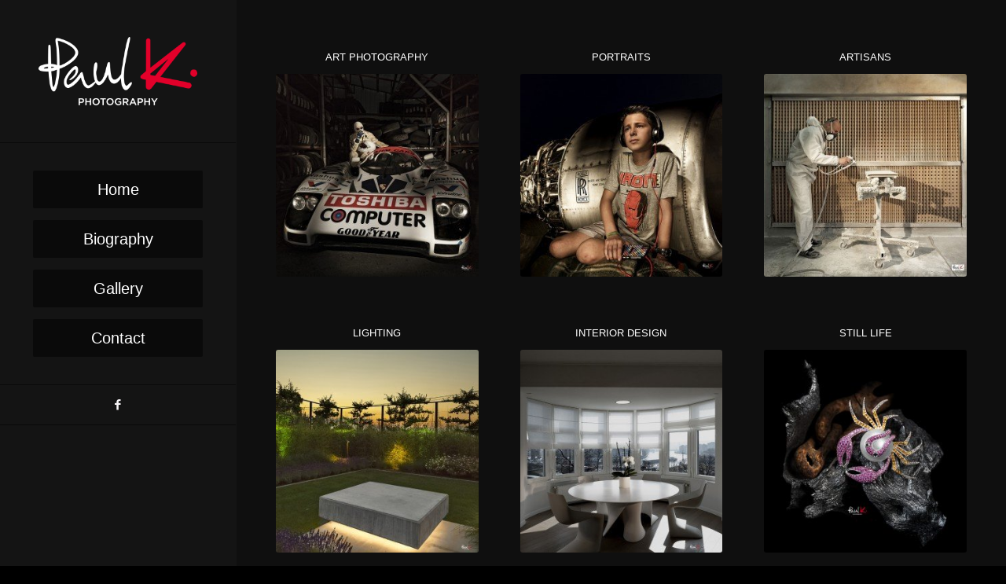

--- FILE ---
content_type: text/html; charset=UTF-8
request_url: http://www.paulkphotographe.com/galeries-2/
body_size: 10620
content:
<!DOCTYPE html>
<html lang="en-GB" class="html_stretched responsive av-preloader-disabled  html_header_left html_header_sidebar html_logo_left html_menu_right html_slim html_disabled html_mobile_menu_phone html_header_searchicon html_content_align_center html_header_unstick_top html_elegant-blog html_av-submenu-hidden html_av-submenu-display-click html_av-overlay-side html_av-overlay-side-classic html_av-submenu-noclone html_entry_id_982 av-cookies-no-cookie-consent av-no-preview av-default-lightbox html_text_menu_active av-mobile-menu-switch-default">
<head>
<meta charset="UTF-8" />


<!-- mobile setting -->
<meta name="viewport" content="width=device-width, initial-scale=1">

<!-- Scripts/CSS and wp_head hook -->
<meta name='robots' content='index, follow, max-image-preview:large, max-snippet:-1, max-video-preview:-1' />

	<!-- This site is optimized with the Yoast SEO plugin v26.8 - https://yoast.com/product/yoast-seo-wordpress/ -->
	<title>GALLERY</title>
	<meta name="description" content="Paul K. Photographe" />
	<link rel="canonical" href="http://www.paulkphotographe.com/galeries-2/" />
	<meta property="og:locale" content="en_GB" />
	<meta property="og:type" content="article" />
	<meta property="og:title" content="GALLERY" />
	<meta property="og:description" content="Paul K. Photographe" />
	<meta property="og:url" content="http://www.paulkphotographe.com/galeries-2/" />
	<meta property="og:site_name" content="Paul K." />
	<meta property="article:publisher" content="https://www.facebook.com/Paul-K-307015996153760/?fref=ts" />
	<meta property="article:modified_time" content="2018-06-30T10:47:38+00:00" />
	<meta property="og:image" content="http://www.paulkphotographe.com/wp-content/uploads/2016/01/foodtruck-chapeau-72.jpg" />
	<meta property="og:image:width" content="1280" />
	<meta property="og:image:height" content="850" />
	<meta property="og:image:type" content="image/jpeg" />
	<meta name="twitter:card" content="summary_large_image" />
	<meta name="twitter:label1" content="Estimated reading time" />
	<meta name="twitter:data1" content="4 minutes" />
	<script type="application/ld+json" class="yoast-schema-graph">{"@context":"https://schema.org","@graph":[{"@type":"WebPage","@id":"http://www.paulkphotographe.com/galeries-2/","url":"http://www.paulkphotographe.com/galeries-2/","name":"GALLERY","isPartOf":{"@id":"http://www.paulkphotographe.com/#website"},"primaryImageOfPage":{"@id":"http://www.paulkphotographe.com/galeries-2/#primaryimage"},"image":{"@id":"http://www.paulkphotographe.com/galeries-2/#primaryimage"},"thumbnailUrl":"http://www.paulkphotographe.com/wp-content/uploads/2016/01/foodtruck-chapeau-72.jpg","datePublished":"2016-01-21T19:45:01+00:00","dateModified":"2018-06-30T10:47:38+00:00","description":"Paul K. Photographe","breadcrumb":{"@id":"http://www.paulkphotographe.com/galeries-2/#breadcrumb"},"inLanguage":"en-GB","potentialAction":[{"@type":"ReadAction","target":["http://www.paulkphotographe.com/galeries-2/"]}]},{"@type":"ImageObject","inLanguage":"en-GB","@id":"http://www.paulkphotographe.com/galeries-2/#primaryimage","url":"http://www.paulkphotographe.com/wp-content/uploads/2016/01/foodtruck-chapeau-72.jpg","contentUrl":"http://www.paulkphotographe.com/wp-content/uploads/2016/01/foodtruck-chapeau-72.jpg","width":1280,"height":850},{"@type":"BreadcrumbList","@id":"http://www.paulkphotographe.com/galeries-2/#breadcrumb","itemListElement":[{"@type":"ListItem","position":1,"name":"Home","item":"http://www.paulkphotographe.com/"},{"@type":"ListItem","position":2,"name":"Gallery"}]},{"@type":"WebSite","@id":"http://www.paulkphotographe.com/#website","url":"http://www.paulkphotographe.com/","name":"Paul K.","description":"Photographe","potentialAction":[{"@type":"SearchAction","target":{"@type":"EntryPoint","urlTemplate":"http://www.paulkphotographe.com/?s={search_term_string}"},"query-input":{"@type":"PropertyValueSpecification","valueRequired":true,"valueName":"search_term_string"}}],"inLanguage":"en-GB"}]}</script>
	<!-- / Yoast SEO plugin. -->


<link rel="alternate" type="application/rss+xml" title="Paul K. &raquo; Feed" href="http://www.paulkphotographe.com/feed/" />
<link rel="alternate" title="oEmbed (JSON)" type="application/json+oembed" href="http://www.paulkphotographe.com/wp-json/oembed/1.0/embed?url=http%3A%2F%2Fwww.paulkphotographe.com%2Fgaleries-2%2F" />
<link rel="alternate" title="oEmbed (XML)" type="text/xml+oembed" href="http://www.paulkphotographe.com/wp-json/oembed/1.0/embed?url=http%3A%2F%2Fwww.paulkphotographe.com%2Fgaleries-2%2F&#038;format=xml" />
<style id='wp-img-auto-sizes-contain-inline-css' type='text/css'>
img:is([sizes=auto i],[sizes^="auto," i]){contain-intrinsic-size:3000px 1500px}
/*# sourceURL=wp-img-auto-sizes-contain-inline-css */
</style>
<style id='wp-block-library-inline-css' type='text/css'>
:root{--wp-block-synced-color:#7a00df;--wp-block-synced-color--rgb:122,0,223;--wp-bound-block-color:var(--wp-block-synced-color);--wp-editor-canvas-background:#ddd;--wp-admin-theme-color:#007cba;--wp-admin-theme-color--rgb:0,124,186;--wp-admin-theme-color-darker-10:#006ba1;--wp-admin-theme-color-darker-10--rgb:0,107,160.5;--wp-admin-theme-color-darker-20:#005a87;--wp-admin-theme-color-darker-20--rgb:0,90,135;--wp-admin-border-width-focus:2px}@media (min-resolution:192dpi){:root{--wp-admin-border-width-focus:1.5px}}.wp-element-button{cursor:pointer}:root .has-very-light-gray-background-color{background-color:#eee}:root .has-very-dark-gray-background-color{background-color:#313131}:root .has-very-light-gray-color{color:#eee}:root .has-very-dark-gray-color{color:#313131}:root .has-vivid-green-cyan-to-vivid-cyan-blue-gradient-background{background:linear-gradient(135deg,#00d084,#0693e3)}:root .has-purple-crush-gradient-background{background:linear-gradient(135deg,#34e2e4,#4721fb 50%,#ab1dfe)}:root .has-hazy-dawn-gradient-background{background:linear-gradient(135deg,#faaca8,#dad0ec)}:root .has-subdued-olive-gradient-background{background:linear-gradient(135deg,#fafae1,#67a671)}:root .has-atomic-cream-gradient-background{background:linear-gradient(135deg,#fdd79a,#004a59)}:root .has-nightshade-gradient-background{background:linear-gradient(135deg,#330968,#31cdcf)}:root .has-midnight-gradient-background{background:linear-gradient(135deg,#020381,#2874fc)}:root{--wp--preset--font-size--normal:16px;--wp--preset--font-size--huge:42px}.has-regular-font-size{font-size:1em}.has-larger-font-size{font-size:2.625em}.has-normal-font-size{font-size:var(--wp--preset--font-size--normal)}.has-huge-font-size{font-size:var(--wp--preset--font-size--huge)}.has-text-align-center{text-align:center}.has-text-align-left{text-align:left}.has-text-align-right{text-align:right}.has-fit-text{white-space:nowrap!important}#end-resizable-editor-section{display:none}.aligncenter{clear:both}.items-justified-left{justify-content:flex-start}.items-justified-center{justify-content:center}.items-justified-right{justify-content:flex-end}.items-justified-space-between{justify-content:space-between}.screen-reader-text{border:0;clip-path:inset(50%);height:1px;margin:-1px;overflow:hidden;padding:0;position:absolute;width:1px;word-wrap:normal!important}.screen-reader-text:focus{background-color:#ddd;clip-path:none;color:#444;display:block;font-size:1em;height:auto;left:5px;line-height:normal;padding:15px 23px 14px;text-decoration:none;top:5px;width:auto;z-index:100000}html :where(.has-border-color){border-style:solid}html :where([style*=border-top-color]){border-top-style:solid}html :where([style*=border-right-color]){border-right-style:solid}html :where([style*=border-bottom-color]){border-bottom-style:solid}html :where([style*=border-left-color]){border-left-style:solid}html :where([style*=border-width]){border-style:solid}html :where([style*=border-top-width]){border-top-style:solid}html :where([style*=border-right-width]){border-right-style:solid}html :where([style*=border-bottom-width]){border-bottom-style:solid}html :where([style*=border-left-width]){border-left-style:solid}html :where(img[class*=wp-image-]){height:auto;max-width:100%}:where(figure){margin:0 0 1em}html :where(.is-position-sticky){--wp-admin--admin-bar--position-offset:var(--wp-admin--admin-bar--height,0px)}@media screen and (max-width:600px){html :where(.is-position-sticky){--wp-admin--admin-bar--position-offset:0px}}

/*# sourceURL=wp-block-library-inline-css */
</style><style id='global-styles-inline-css' type='text/css'>
:root{--wp--preset--aspect-ratio--square: 1;--wp--preset--aspect-ratio--4-3: 4/3;--wp--preset--aspect-ratio--3-4: 3/4;--wp--preset--aspect-ratio--3-2: 3/2;--wp--preset--aspect-ratio--2-3: 2/3;--wp--preset--aspect-ratio--16-9: 16/9;--wp--preset--aspect-ratio--9-16: 9/16;--wp--preset--color--black: #000000;--wp--preset--color--cyan-bluish-gray: #abb8c3;--wp--preset--color--white: #ffffff;--wp--preset--color--pale-pink: #f78da7;--wp--preset--color--vivid-red: #cf2e2e;--wp--preset--color--luminous-vivid-orange: #ff6900;--wp--preset--color--luminous-vivid-amber: #fcb900;--wp--preset--color--light-green-cyan: #7bdcb5;--wp--preset--color--vivid-green-cyan: #00d084;--wp--preset--color--pale-cyan-blue: #8ed1fc;--wp--preset--color--vivid-cyan-blue: #0693e3;--wp--preset--color--vivid-purple: #9b51e0;--wp--preset--color--metallic-red: #b02b2c;--wp--preset--color--maximum-yellow-red: #edae44;--wp--preset--color--yellow-sun: #eeee22;--wp--preset--color--palm-leaf: #83a846;--wp--preset--color--aero: #7bb0e7;--wp--preset--color--old-lavender: #745f7e;--wp--preset--color--steel-teal: #5f8789;--wp--preset--color--raspberry-pink: #d65799;--wp--preset--color--medium-turquoise: #4ecac2;--wp--preset--gradient--vivid-cyan-blue-to-vivid-purple: linear-gradient(135deg,rgb(6,147,227) 0%,rgb(155,81,224) 100%);--wp--preset--gradient--light-green-cyan-to-vivid-green-cyan: linear-gradient(135deg,rgb(122,220,180) 0%,rgb(0,208,130) 100%);--wp--preset--gradient--luminous-vivid-amber-to-luminous-vivid-orange: linear-gradient(135deg,rgb(252,185,0) 0%,rgb(255,105,0) 100%);--wp--preset--gradient--luminous-vivid-orange-to-vivid-red: linear-gradient(135deg,rgb(255,105,0) 0%,rgb(207,46,46) 100%);--wp--preset--gradient--very-light-gray-to-cyan-bluish-gray: linear-gradient(135deg,rgb(238,238,238) 0%,rgb(169,184,195) 100%);--wp--preset--gradient--cool-to-warm-spectrum: linear-gradient(135deg,rgb(74,234,220) 0%,rgb(151,120,209) 20%,rgb(207,42,186) 40%,rgb(238,44,130) 60%,rgb(251,105,98) 80%,rgb(254,248,76) 100%);--wp--preset--gradient--blush-light-purple: linear-gradient(135deg,rgb(255,206,236) 0%,rgb(152,150,240) 100%);--wp--preset--gradient--blush-bordeaux: linear-gradient(135deg,rgb(254,205,165) 0%,rgb(254,45,45) 50%,rgb(107,0,62) 100%);--wp--preset--gradient--luminous-dusk: linear-gradient(135deg,rgb(255,203,112) 0%,rgb(199,81,192) 50%,rgb(65,88,208) 100%);--wp--preset--gradient--pale-ocean: linear-gradient(135deg,rgb(255,245,203) 0%,rgb(182,227,212) 50%,rgb(51,167,181) 100%);--wp--preset--gradient--electric-grass: linear-gradient(135deg,rgb(202,248,128) 0%,rgb(113,206,126) 100%);--wp--preset--gradient--midnight: linear-gradient(135deg,rgb(2,3,129) 0%,rgb(40,116,252) 100%);--wp--preset--font-size--small: 1rem;--wp--preset--font-size--medium: 1.125rem;--wp--preset--font-size--large: 1.75rem;--wp--preset--font-size--x-large: clamp(1.75rem, 3vw, 2.25rem);--wp--preset--spacing--20: 0.44rem;--wp--preset--spacing--30: 0.67rem;--wp--preset--spacing--40: 1rem;--wp--preset--spacing--50: 1.5rem;--wp--preset--spacing--60: 2.25rem;--wp--preset--spacing--70: 3.38rem;--wp--preset--spacing--80: 5.06rem;--wp--preset--shadow--natural: 6px 6px 9px rgba(0, 0, 0, 0.2);--wp--preset--shadow--deep: 12px 12px 50px rgba(0, 0, 0, 0.4);--wp--preset--shadow--sharp: 6px 6px 0px rgba(0, 0, 0, 0.2);--wp--preset--shadow--outlined: 6px 6px 0px -3px rgb(255, 255, 255), 6px 6px rgb(0, 0, 0);--wp--preset--shadow--crisp: 6px 6px 0px rgb(0, 0, 0);}:root { --wp--style--global--content-size: 800px;--wp--style--global--wide-size: 1130px; }:where(body) { margin: 0; }.wp-site-blocks > .alignleft { float: left; margin-right: 2em; }.wp-site-blocks > .alignright { float: right; margin-left: 2em; }.wp-site-blocks > .aligncenter { justify-content: center; margin-left: auto; margin-right: auto; }:where(.is-layout-flex){gap: 0.5em;}:where(.is-layout-grid){gap: 0.5em;}.is-layout-flow > .alignleft{float: left;margin-inline-start: 0;margin-inline-end: 2em;}.is-layout-flow > .alignright{float: right;margin-inline-start: 2em;margin-inline-end: 0;}.is-layout-flow > .aligncenter{margin-left: auto !important;margin-right: auto !important;}.is-layout-constrained > .alignleft{float: left;margin-inline-start: 0;margin-inline-end: 2em;}.is-layout-constrained > .alignright{float: right;margin-inline-start: 2em;margin-inline-end: 0;}.is-layout-constrained > .aligncenter{margin-left: auto !important;margin-right: auto !important;}.is-layout-constrained > :where(:not(.alignleft):not(.alignright):not(.alignfull)){max-width: var(--wp--style--global--content-size);margin-left: auto !important;margin-right: auto !important;}.is-layout-constrained > .alignwide{max-width: var(--wp--style--global--wide-size);}body .is-layout-flex{display: flex;}.is-layout-flex{flex-wrap: wrap;align-items: center;}.is-layout-flex > :is(*, div){margin: 0;}body .is-layout-grid{display: grid;}.is-layout-grid > :is(*, div){margin: 0;}body{padding-top: 0px;padding-right: 0px;padding-bottom: 0px;padding-left: 0px;}a:where(:not(.wp-element-button)){text-decoration: underline;}:root :where(.wp-element-button, .wp-block-button__link){background-color: #32373c;border-width: 0;color: #fff;font-family: inherit;font-size: inherit;font-style: inherit;font-weight: inherit;letter-spacing: inherit;line-height: inherit;padding-top: calc(0.667em + 2px);padding-right: calc(1.333em + 2px);padding-bottom: calc(0.667em + 2px);padding-left: calc(1.333em + 2px);text-decoration: none;text-transform: inherit;}.has-black-color{color: var(--wp--preset--color--black) !important;}.has-cyan-bluish-gray-color{color: var(--wp--preset--color--cyan-bluish-gray) !important;}.has-white-color{color: var(--wp--preset--color--white) !important;}.has-pale-pink-color{color: var(--wp--preset--color--pale-pink) !important;}.has-vivid-red-color{color: var(--wp--preset--color--vivid-red) !important;}.has-luminous-vivid-orange-color{color: var(--wp--preset--color--luminous-vivid-orange) !important;}.has-luminous-vivid-amber-color{color: var(--wp--preset--color--luminous-vivid-amber) !important;}.has-light-green-cyan-color{color: var(--wp--preset--color--light-green-cyan) !important;}.has-vivid-green-cyan-color{color: var(--wp--preset--color--vivid-green-cyan) !important;}.has-pale-cyan-blue-color{color: var(--wp--preset--color--pale-cyan-blue) !important;}.has-vivid-cyan-blue-color{color: var(--wp--preset--color--vivid-cyan-blue) !important;}.has-vivid-purple-color{color: var(--wp--preset--color--vivid-purple) !important;}.has-metallic-red-color{color: var(--wp--preset--color--metallic-red) !important;}.has-maximum-yellow-red-color{color: var(--wp--preset--color--maximum-yellow-red) !important;}.has-yellow-sun-color{color: var(--wp--preset--color--yellow-sun) !important;}.has-palm-leaf-color{color: var(--wp--preset--color--palm-leaf) !important;}.has-aero-color{color: var(--wp--preset--color--aero) !important;}.has-old-lavender-color{color: var(--wp--preset--color--old-lavender) !important;}.has-steel-teal-color{color: var(--wp--preset--color--steel-teal) !important;}.has-raspberry-pink-color{color: var(--wp--preset--color--raspberry-pink) !important;}.has-medium-turquoise-color{color: var(--wp--preset--color--medium-turquoise) !important;}.has-black-background-color{background-color: var(--wp--preset--color--black) !important;}.has-cyan-bluish-gray-background-color{background-color: var(--wp--preset--color--cyan-bluish-gray) !important;}.has-white-background-color{background-color: var(--wp--preset--color--white) !important;}.has-pale-pink-background-color{background-color: var(--wp--preset--color--pale-pink) !important;}.has-vivid-red-background-color{background-color: var(--wp--preset--color--vivid-red) !important;}.has-luminous-vivid-orange-background-color{background-color: var(--wp--preset--color--luminous-vivid-orange) !important;}.has-luminous-vivid-amber-background-color{background-color: var(--wp--preset--color--luminous-vivid-amber) !important;}.has-light-green-cyan-background-color{background-color: var(--wp--preset--color--light-green-cyan) !important;}.has-vivid-green-cyan-background-color{background-color: var(--wp--preset--color--vivid-green-cyan) !important;}.has-pale-cyan-blue-background-color{background-color: var(--wp--preset--color--pale-cyan-blue) !important;}.has-vivid-cyan-blue-background-color{background-color: var(--wp--preset--color--vivid-cyan-blue) !important;}.has-vivid-purple-background-color{background-color: var(--wp--preset--color--vivid-purple) !important;}.has-metallic-red-background-color{background-color: var(--wp--preset--color--metallic-red) !important;}.has-maximum-yellow-red-background-color{background-color: var(--wp--preset--color--maximum-yellow-red) !important;}.has-yellow-sun-background-color{background-color: var(--wp--preset--color--yellow-sun) !important;}.has-palm-leaf-background-color{background-color: var(--wp--preset--color--palm-leaf) !important;}.has-aero-background-color{background-color: var(--wp--preset--color--aero) !important;}.has-old-lavender-background-color{background-color: var(--wp--preset--color--old-lavender) !important;}.has-steel-teal-background-color{background-color: var(--wp--preset--color--steel-teal) !important;}.has-raspberry-pink-background-color{background-color: var(--wp--preset--color--raspberry-pink) !important;}.has-medium-turquoise-background-color{background-color: var(--wp--preset--color--medium-turquoise) !important;}.has-black-border-color{border-color: var(--wp--preset--color--black) !important;}.has-cyan-bluish-gray-border-color{border-color: var(--wp--preset--color--cyan-bluish-gray) !important;}.has-white-border-color{border-color: var(--wp--preset--color--white) !important;}.has-pale-pink-border-color{border-color: var(--wp--preset--color--pale-pink) !important;}.has-vivid-red-border-color{border-color: var(--wp--preset--color--vivid-red) !important;}.has-luminous-vivid-orange-border-color{border-color: var(--wp--preset--color--luminous-vivid-orange) !important;}.has-luminous-vivid-amber-border-color{border-color: var(--wp--preset--color--luminous-vivid-amber) !important;}.has-light-green-cyan-border-color{border-color: var(--wp--preset--color--light-green-cyan) !important;}.has-vivid-green-cyan-border-color{border-color: var(--wp--preset--color--vivid-green-cyan) !important;}.has-pale-cyan-blue-border-color{border-color: var(--wp--preset--color--pale-cyan-blue) !important;}.has-vivid-cyan-blue-border-color{border-color: var(--wp--preset--color--vivid-cyan-blue) !important;}.has-vivid-purple-border-color{border-color: var(--wp--preset--color--vivid-purple) !important;}.has-metallic-red-border-color{border-color: var(--wp--preset--color--metallic-red) !important;}.has-maximum-yellow-red-border-color{border-color: var(--wp--preset--color--maximum-yellow-red) !important;}.has-yellow-sun-border-color{border-color: var(--wp--preset--color--yellow-sun) !important;}.has-palm-leaf-border-color{border-color: var(--wp--preset--color--palm-leaf) !important;}.has-aero-border-color{border-color: var(--wp--preset--color--aero) !important;}.has-old-lavender-border-color{border-color: var(--wp--preset--color--old-lavender) !important;}.has-steel-teal-border-color{border-color: var(--wp--preset--color--steel-teal) !important;}.has-raspberry-pink-border-color{border-color: var(--wp--preset--color--raspberry-pink) !important;}.has-medium-turquoise-border-color{border-color: var(--wp--preset--color--medium-turquoise) !important;}.has-vivid-cyan-blue-to-vivid-purple-gradient-background{background: var(--wp--preset--gradient--vivid-cyan-blue-to-vivid-purple) !important;}.has-light-green-cyan-to-vivid-green-cyan-gradient-background{background: var(--wp--preset--gradient--light-green-cyan-to-vivid-green-cyan) !important;}.has-luminous-vivid-amber-to-luminous-vivid-orange-gradient-background{background: var(--wp--preset--gradient--luminous-vivid-amber-to-luminous-vivid-orange) !important;}.has-luminous-vivid-orange-to-vivid-red-gradient-background{background: var(--wp--preset--gradient--luminous-vivid-orange-to-vivid-red) !important;}.has-very-light-gray-to-cyan-bluish-gray-gradient-background{background: var(--wp--preset--gradient--very-light-gray-to-cyan-bluish-gray) !important;}.has-cool-to-warm-spectrum-gradient-background{background: var(--wp--preset--gradient--cool-to-warm-spectrum) !important;}.has-blush-light-purple-gradient-background{background: var(--wp--preset--gradient--blush-light-purple) !important;}.has-blush-bordeaux-gradient-background{background: var(--wp--preset--gradient--blush-bordeaux) !important;}.has-luminous-dusk-gradient-background{background: var(--wp--preset--gradient--luminous-dusk) !important;}.has-pale-ocean-gradient-background{background: var(--wp--preset--gradient--pale-ocean) !important;}.has-electric-grass-gradient-background{background: var(--wp--preset--gradient--electric-grass) !important;}.has-midnight-gradient-background{background: var(--wp--preset--gradient--midnight) !important;}.has-small-font-size{font-size: var(--wp--preset--font-size--small) !important;}.has-medium-font-size{font-size: var(--wp--preset--font-size--medium) !important;}.has-large-font-size{font-size: var(--wp--preset--font-size--large) !important;}.has-x-large-font-size{font-size: var(--wp--preset--font-size--x-large) !important;}
/*# sourceURL=global-styles-inline-css */
</style>

<link rel='stylesheet' id='avia-merged-styles-css' href='http://www.paulkphotographe.com/wp-content/uploads/dynamic_avia/avia-merged-styles-d161c25498bc971d0d1c05a9830361f2---696f4e04ae492.css' type='text/css' media='all' />
<link rel='stylesheet' id='avia-single-post-982-css' href='http://www.paulkphotographe.com/wp-content/uploads/dynamic_avia/avia_posts_css/post-982.css?ver=ver-1768921900' type='text/css' media='all' />
<script type="text/javascript" src="http://www.paulkphotographe.com/wp-includes/js/jquery/jquery.min.js?ver=3.7.1" id="jquery-core-js"></script>
<script type="text/javascript" src="http://www.paulkphotographe.com/wp-includes/js/jquery/jquery-migrate.min.js?ver=3.4.1" id="jquery-migrate-js"></script>
<script type="text/javascript" src="http://www.paulkphotographe.com/wp-content/uploads/dynamic_avia/avia-head-scripts-0bc0a5e30173e8a6530d50e45387c4e2---696f4e04c666d.js" id="avia-head-scripts-js"></script>
<link rel="https://api.w.org/" href="http://www.paulkphotographe.com/wp-json/" /><link rel="alternate" title="JSON" type="application/json" href="http://www.paulkphotographe.com/wp-json/wp/v2/pages/982" /><link rel="EditURI" type="application/rsd+xml" title="RSD" href="http://www.paulkphotographe.com/xmlrpc.php?rsd" />
<meta name="generator" content="WordPress 6.9" />
<link rel='shortlink' href='http://www.paulkphotographe.com/?p=982' />
<link rel="apple-touch-icon" sizes="57x57" href="/wp-content/uploads/fbrfg/apple-touch-icon-57x57.png">
<link rel="apple-touch-icon" sizes="60x60" href="/wp-content/uploads/fbrfg/apple-touch-icon-60x60.png">
<link rel="apple-touch-icon" sizes="72x72" href="/wp-content/uploads/fbrfg/apple-touch-icon-72x72.png">
<link rel="apple-touch-icon" sizes="76x76" href="/wp-content/uploads/fbrfg/apple-touch-icon-76x76.png">
<link rel="apple-touch-icon" sizes="114x114" href="/wp-content/uploads/fbrfg/apple-touch-icon-114x114.png">
<link rel="apple-touch-icon" sizes="120x120" href="/wp-content/uploads/fbrfg/apple-touch-icon-120x120.png">
<link rel="apple-touch-icon" sizes="144x144" href="/wp-content/uploads/fbrfg/apple-touch-icon-144x144.png">
<link rel="apple-touch-icon" sizes="152x152" href="/wp-content/uploads/fbrfg/apple-touch-icon-152x152.png">
<link rel="apple-touch-icon" sizes="180x180" href="/wp-content/uploads/fbrfg/apple-touch-icon-180x180.png">
<link rel="icon" type="image/png" href="/wp-content/uploads/fbrfg/favicon-32x32.png" sizes="32x32">
<link rel="icon" type="image/png" href="/wp-content/uploads/fbrfg/android-chrome-192x192.png" sizes="192x192">
<link rel="icon" type="image/png" href="/wp-content/uploads/fbrfg/favicon-96x96.png" sizes="96x96">
<link rel="icon" type="image/png" href="/wp-content/uploads/fbrfg/favicon-16x16.png" sizes="16x16">
<link rel="manifest" href="/wp-content/uploads/fbrfg/manifest.json">
<link rel="mask-icon" href="/wp-content/uploads/fbrfg/safari-pinned-tab.svg" color="#5bbad5">
<link rel="shortcut icon" href="/wp-content/uploads/fbrfg/favicon.ico">
<meta name="msapplication-TileColor" content="#da532c">
<meta name="msapplication-TileImage" content="/wp-content/uploads/fbrfg/mstile-144x144.png">
<meta name="msapplication-config" content="/wp-content/uploads/fbrfg/browserconfig.xml">
<meta name="theme-color" content="#ffffff"><link rel="profile" href="https://gmpg.org/xfn/11" />
<link rel="alternate" type="application/rss+xml" title="Paul K. RSS2 Feed" href="http://www.paulkphotographe.com/feed/" />
<link rel="pingback" href="http://www.paulkphotographe.com/xmlrpc.php" />
<!--[if lt IE 9]><script src="http://www.paulkphotographe.com/wp-content/themes/enfold/js/html5shiv.js"></script><![endif]-->
<link rel="icon" href="http://www.paulkphotographe.com/wp-content/uploads/2015/12/favicon-1.png" type="image/png">

<!-- To speed up the rendering and to display the site as fast as possible to the user we include some styles and scripts for above the fold content inline -->
<script type="text/javascript">'use strict';var avia_is_mobile=!1;if(/Android|webOS|iPhone|iPad|iPod|BlackBerry|IEMobile|Opera Mini/i.test(navigator.userAgent)&&'ontouchstart' in document.documentElement){avia_is_mobile=!0;document.documentElement.className+=' avia_mobile '}
else{document.documentElement.className+=' avia_desktop '};document.documentElement.className+=' js_active ';(function(){var e=['-webkit-','-moz-','-ms-',''],n='',o=!1,a=!1;for(var t in e){if(e[t]+'transform' in document.documentElement.style){o=!0;n=e[t]+'transform'};if(e[t]+'perspective' in document.documentElement.style){a=!0}};if(o){document.documentElement.className+=' avia_transform '};if(a){document.documentElement.className+=' avia_transform3d '};if(typeof document.getElementsByClassName=='function'&&typeof document.documentElement.getBoundingClientRect=='function'&&avia_is_mobile==!1){if(n&&window.innerHeight>0){setTimeout(function(){var e=0,o={},a=0,t=document.getElementsByClassName('av-parallax'),i=window.pageYOffset||document.documentElement.scrollTop;for(e=0;e<t.length;e++){t[e].style.top='0px';o=t[e].getBoundingClientRect();a=Math.ceil((window.innerHeight+i-o.top)*0.3);t[e].style[n]='translate(0px, '+a+'px)';t[e].style.top='auto';t[e].className+=' enabled-parallax '}},50)}}})();</script><style type="text/css">
		@font-face {font-family: 'entypo-fontello'; font-weight: normal; font-style: normal; font-display: auto;
		src: url('http://www.paulkphotographe.com/wp-content/themes/enfold/config-templatebuilder/avia-template-builder/assets/fonts/entypo-fontello.woff2') format('woff2'),
		url('http://www.paulkphotographe.com/wp-content/themes/enfold/config-templatebuilder/avia-template-builder/assets/fonts/entypo-fontello.woff') format('woff'),
		url('http://www.paulkphotographe.com/wp-content/themes/enfold/config-templatebuilder/avia-template-builder/assets/fonts/entypo-fontello.ttf') format('truetype'),
		url('http://www.paulkphotographe.com/wp-content/themes/enfold/config-templatebuilder/avia-template-builder/assets/fonts/entypo-fontello.svg#entypo-fontello') format('svg'),
		url('http://www.paulkphotographe.com/wp-content/themes/enfold/config-templatebuilder/avia-template-builder/assets/fonts/entypo-fontello.eot'),
		url('http://www.paulkphotographe.com/wp-content/themes/enfold/config-templatebuilder/avia-template-builder/assets/fonts/entypo-fontello.eot?#iefix') format('embedded-opentype');
		} #top .avia-font-entypo-fontello, body .avia-font-entypo-fontello, html body [data-av_iconfont='entypo-fontello']:before{ font-family: 'entypo-fontello'; }
		</style>

<!--
Debugging Info for Theme support: 

Theme: Enfold
Version: 5.7.1
Installed: enfold
AviaFramework Version: 5.6
AviaBuilder Version: 5.3
aviaElementManager Version: 1.0.1
ML:256-PU:87-PLA:10
WP:6.9
Compress: CSS:all theme files - JS:all theme files
Updates: disabled
PLAu:9
-->
</head>

<body id="top" class="wp-singular page-template-default page page-id-982 wp-theme-enfold stretched no_sidebar_border rtl_columns av-curtain-numeric arimo verdana-websave verdana " itemscope="itemscope" itemtype="https://schema.org/WebPage" >

	
	<div id='wrap_all'>

	
<header id='header' class='all_colors header_color dark_bg_color  av_header_left av_header_sidebar av_conditional_sticky' data-av_shrink_factor='50' role="banner" itemscope="itemscope" itemtype="https://schema.org/WPHeader" >

		<div  id='header_main' class='container_wrap container_wrap_logo'>

        <div class='container av-logo-container'><div class='inner-container'><span class='logo avia-standard-logo'><a href='http://www.paulkphotographe.com/' class='' aria-label='PaulK-Logo1' title='PaulK-Logo1'><img src="http://www.paulkphotographe.com/wp-content/uploads/2016/01/PaulK-Logo1.png" height="100" width="300" alt='Paul K.' title='PaulK-Logo1' /></a></span><nav class='main_menu' data-selectname='Select a page'  role="navigation" itemscope="itemscope" itemtype="https://schema.org/SiteNavigationElement" ><div class="avia-menu av-main-nav-wrap"><ul role="menu" class="menu av-main-nav" id="avia-menu"><li role="menuitem" id="menu-item-1047" class="menu-item menu-item-type-post_type menu-item-object-page menu-item-home av-menu-button av-menu-button-colored menu-item-top-level menu-item-top-level-1"><a href="http://www.paulkphotographe.com/" itemprop="url" tabindex="0"><span class="avia-bullet"></span><span class="avia-menu-text">Home</span><span class="avia-menu-fx"><span class="avia-arrow-wrap"><span class="avia-arrow"></span></span></span></a></li>
<li role="menuitem" id="menu-item-1044" class="menu-item menu-item-type-post_type menu-item-object-page av-menu-button av-menu-button-colored menu-item-top-level menu-item-top-level-2"><a href="http://www.paulkphotographe.com/biography/" itemprop="url" tabindex="0"><span class="avia-bullet"></span><span class="avia-menu-text">Biography</span><span class="avia-menu-fx"><span class="avia-arrow-wrap"><span class="avia-arrow"></span></span></span></a></li>
<li role="menuitem" id="menu-item-1017" class="menu-item menu-item-type-post_type menu-item-object-page current-menu-item page_item page-item-982 current_page_item menu-item-has-children av-menu-button av-menu-button-colored menu-item-top-level menu-item-top-level-3"><a href="http://www.paulkphotographe.com/galeries-2/" itemprop="url" tabindex="0"><span class="avia-bullet"></span><span class="avia-menu-text">Gallery</span><span class="avia-menu-fx"><span class="avia-arrow-wrap"><span class="avia-arrow"></span></span></span></a>


<ul class="sub-menu">
	<li role="menuitem" id="menu-item-1040" class="menu-item menu-item-type-post_type menu-item-object-post"><a href="http://www.paulkphotographe.com/light-camera-classic-4/" itemprop="url" tabindex="0"><span class="avia-bullet"></span><span class="avia-menu-text">Art photography</span></a></li>
	<li role="menuitem" id="menu-item-597" class="menu-item menu-item-type-post_type menu-item-object-post"><a title="Portraits" href="http://www.paulkphotographe.com/portraits/" itemprop="url" tabindex="0"><span class="avia-bullet"></span><span class="avia-menu-text">Portraits</span></a></li>
	<li role="menuitem" id="menu-item-595" class="menu-item menu-item-type-post_type menu-item-object-post"><a title="Artisans" href="http://www.paulkphotographe.com/artisans/" itemprop="url" tabindex="0"><span class="avia-bullet"></span><span class="avia-menu-text">Artisans</span></a></li>
	<li role="menuitem" id="menu-item-1036" class="menu-item menu-item-type-post_type menu-item-object-post"><a href="http://www.paulkphotographe.com/lighting/" itemprop="url" tabindex="0"><span class="avia-bullet"></span><span class="avia-menu-text">Lighting</span></a></li>
	<li role="menuitem" id="menu-item-1027" class="menu-item menu-item-type-post_type menu-item-object-post"><a href="http://www.paulkphotographe.com/interior-design/" itemprop="url" tabindex="0"><span class="avia-bullet"></span><span class="avia-menu-text">Interior Design</span></a></li>
	<li role="menuitem" id="menu-item-1023" class="menu-item menu-item-type-post_type menu-item-object-post"><a href="http://www.paulkphotographe.com/still-life/" itemprop="url" tabindex="0"><span class="avia-bullet"></span><span class="avia-menu-text">Still life</span></a></li>
	<li role="menuitem" id="menu-item-1018" class="menu-item menu-item-type-post_type menu-item-object-post"><a href="http://www.paulkphotographe.com/publications-2/" itemprop="url" tabindex="0"><span class="avia-bullet"></span><span class="avia-menu-text">Publications</span></a></li>
</ul>
</li>
<li role="menuitem" id="menu-item-190" class="menu-item menu-item-type-post_type menu-item-object-page av-menu-button av-menu-button-colored menu-item-top-level menu-item-top-level-4"><a href="http://www.paulkphotographe.com/paulk/" itemprop="url" tabindex="0"><span class="avia-bullet"></span><span class="avia-menu-text">Contact</span><span class="avia-menu-fx"><span class="avia-arrow-wrap"><span class="avia-arrow"></span></span></span></a></li>
<li class="av-burger-menu-main menu-item-avia-special " role="menuitem">
	        			<a href="#" aria-label="Menu" aria-hidden="false">
							<span class="av-hamburger av-hamburger--spin av-js-hamburger">
								<span class="av-hamburger-box">
						          <span class="av-hamburger-inner"></span>
						          <strong>Menu</strong>
								</span>
							</span>
							<span class="avia_hidden_link_text">Menu</span>
						</a>
	        		   </li></ul></div></nav><aside class='avia-custom-sidebar-widget-area sidebar sidebar_right'><div class='av-sidebar-social-container'><ul class='noLightbox social_bookmarks icon_count_1'><li class='social_bookmarks_facebook av-social-link-facebook social_icon_1'><a target="_blank" aria-label="Link to Facebook" href='https://www.facebook.com/paulkphotographe' aria-hidden='false' data-av_icon='' data-av_iconfont='entypo-fontello' title='Facebook' rel="noopener"><span class='avia_hidden_link_text'>Facebook</span></a></li></ul></div></aside></div> </div> 
		<!-- end container_wrap-->
		</div>
<div class="header_bg"></div>
<!-- end header -->
</header>

	<div id='main' class='all_colors' data-scroll-offset='0'>

	<div   class='main_color container_wrap_first container_wrap fullsize'  ><div class='container av-section-cont-open' ><main  role="main" itemprop="mainContentOfPage"  class='template-page content  av-content-full alpha units'><div class='post-entry post-entry-type-page post-entry-982'><div class='entry-content-wrapper clearfix'><div  class='flex_column av-3mawo6-15baac9b042e147ad1055699b6ed9020 av_one_third  avia-builder-el-0  el_before_av_one_third  avia-builder-el-first  first flex_column_div av-zero-column-padding  '     ><section  class='av_textblock_section av-3fjohy-a43f3b1449c99278b11cc83b3590787c '   itemscope="itemscope" itemtype="https://schema.org/CreativeWork" ><div class='avia_textblock'  itemprop="text" ><p style="text-align: center;">ART PHOTOGRAPHY</p>
</div></section>
<div  class='avia-image-container av-36anau-721e2bf59cbec6da2dbbfd8381c30eef av-styling- av-hover-grow av-img-linked avia-align-center  avia-builder-el-2  el_after_av_textblock  avia-builder-el-last '   itemprop="image" itemscope="itemscope" itemtype="https://schema.org/ImageObject" ><div class="avia-image-container-inner"><div class="avia-image-overlay-wrap"><a href="http://www.paulkphotographe.com/light-camera-classic-4/" class='avia_image '  aria-label='Argo Porsche  P. Grant'><img fetchpriority="high" class='wp-image-1182 avia-img-lazy-loading-not-1182 avia_image ' src='http://www.paulkphotographe.com/wp-content/uploads/2016/01/Argo-Porsche-P-Grant-72-300x300.jpg' alt='' title='Argo Porsche  P. Grant'  height="300" width="300"  itemprop="thumbnailUrl"  /></a></div></div></div></div>
<div  class='flex_column av-auo12-9a6fb279bc7aca3333607a0659b5a061 av_one_third  avia-builder-el-3  el_after_av_one_third  el_before_av_one_third  flex_column_div av-zero-column-padding  '     ><section  class='av_textblock_section av-2vhudy-4eb835dd1b75e1a31686a04b0fdc9d4e '   itemscope="itemscope" itemtype="https://schema.org/CreativeWork" ><div class='avia_textblock'  itemprop="text" ><p style="text-align: center;">PORTRAITS</p>
</div></section>
<div  class='avia-image-container av-2p6zpy-8f9d9c4f9f6fd85c19b19ca33d6a1b93 av-styling- av-hover-grow av-img-linked avia-align-center  avia-builder-el-5  el_after_av_textblock  avia-builder-el-last '   itemprop="image" itemscope="itemscope" itemtype="https://schema.org/ImageObject" ><div class="avia-image-container-inner"><div class="avia-image-overlay-wrap"><a href="http://www.paulkphotographe.com/portraits/" class='avia_image '  aria-label='Daniel'><img fetchpriority="high" class='wp-image-1179 avia-img-lazy-loading-not-1179 avia_image ' src='http://www.paulkphotographe.com/wp-content/uploads/2016/01/Au-commencement...72-300x300.jpg' alt='' title='Daniel'  height="300" width="300"  itemprop="thumbnailUrl"  /></a></div></div></div></div>
<div  class='flex_column av-2mbfbq-56f175e0f42b9ebe9641248a45f1d749 av_one_third  avia-builder-el-6  el_after_av_one_third  el_before_av_one_third  flex_column_div av-zero-column-padding  '     ><section  class='av_textblock_section av-2caofy-8c1660dfd3611b0aab371702a4e437e2 '   itemscope="itemscope" itemtype="https://schema.org/CreativeWork" ><div class='avia_textblock'  itemprop="text" ><p style="text-align: center;">ARTISANS</p>
</div></section>
<div  class='avia-image-container av-28s2km-dafa3e49574fc957a1e048864059a695 av-styling- av-hover-grow av-img-linked avia-align-center  avia-builder-el-8  el_after_av_textblock  avia-builder-el-last '   itemprop="image" itemscope="itemscope" itemtype="https://schema.org/ImageObject" ><div class="avia-image-container-inner"><div class="avia-image-overlay-wrap"><a href="http://www.paulkphotographe.com/artisans/" class='avia_image '  aria-label='Peinture'><img fetchpriority="high" class='wp-image-1184 avia-img-lazy-loading-not-1184 avia_image ' src='http://www.paulkphotographe.com/wp-content/uploads/2016/01/Peinture--300x300.jpg' alt='' title='Peinture'  height="300" width="300"  itemprop="thumbnailUrl"  /></a></div></div></div></div>
<div  class='flex_column av-24l2m6-f8d17348b2552b07f033bcbd0eb1b13d av_one_third  avia-builder-el-9  el_after_av_one_third  el_before_av_one_third  first flex_column_div av-zero-column-padding  column-top-margin'     ><section  class='av_textblock_section av-1vlcam-e7207704ad9f02d9ff9cf1f3183f76c2 '   itemscope="itemscope" itemtype="https://schema.org/CreativeWork" ><div class='avia_textblock'  itemprop="text" ><p style="text-align: center;">LIGHTING</p>
</div></section>
<div  class='avia-image-container av-1rayfa-fe5a2ebddc74067cb743781647c35f68 av-styling- av-hover-grow av-img-linked avia-align-center  avia-builder-el-11  el_after_av_textblock  avia-builder-el-last '   itemprop="image" itemscope="itemscope" itemtype="https://schema.org/ImageObject" ><div class="avia-image-container-inner"><div class="avia-image-overlay-wrap"><a href="http://www.paulkphotographe.com/lighting/" class='avia_image '  aria-label='Lumière côté jardin'><img fetchpriority="high" class='wp-image-1188 avia-img-lazy-loading-not-1188 avia_image ' src='http://www.paulkphotographe.com/wp-content/uploads/2016/01/Lumière-côté-jardin-72-300x300.jpg' alt='' title='Lumière côté jardin'  height="300" width="300"  itemprop="thumbnailUrl"  /></a></div></div></div></div>
<div  class='flex_column av-1lew5y-471146ad7f1e2b93ee4326fb1463a13e av_one_third  avia-builder-el-12  el_after_av_one_third  el_before_av_one_third  flex_column_div av-zero-column-padding  column-top-margin'     ><section  class='av_textblock_section av-1gciku-678047c485d060f49af909754ec5ac26 '   itemscope="itemscope" itemtype="https://schema.org/CreativeWork" ><div class='avia_textblock'  itemprop="text" ><p style="text-align: center;">INTERIOR DESIGN</p>
</div></section>
<div  class='avia-image-container av-1999ja-941d1a766fb36d496082befa0f12ff4a av-styling- av-hover-grow av-img-linked avia-align-center  avia-builder-el-14  el_after_av_textblock  avia-builder-el-last '   itemprop="image" itemscope="itemscope" itemtype="https://schema.org/ImageObject" ><div class="avia-image-container-inner"><div class="avia-image-overlay-wrap"><a href="http://www.paulkphotographe.com/interior-design/" class='avia_image '  aria-label='Coupole'><img fetchpriority="high" class='wp-image-1190 avia-img-lazy-loading-not-1190 avia_image ' src='http://www.paulkphotographe.com/wp-content/uploads/2016/01/Coupole-300x300.jpg' alt='' title='Coupole'  height="300" width="300"  itemprop="thumbnailUrl"  /></a></div></div></div></div>
<div  class='flex_column av-135w5q-d180a9f6d38f45a1595b30bb04d102e0 av_one_third  avia-builder-el-15  el_after_av_one_third  el_before_av_one_third  flex_column_div av-zero-column-padding  column-top-margin'     ><section  class='av_textblock_section av-ycr4u-51e8fc4c681b51e89fadcdf86f6317b1 '   itemscope="itemscope" itemtype="https://schema.org/CreativeWork" ><div class='avia_textblock'  itemprop="text" ><p style="text-align: center;">STILL LIFE</p>
</div></section>
<div  class='avia-image-container av-pmzly-f19e62dad4ca9d81edf667860e7fe5ee av-styling- av-hover-grow av-img-linked avia-align-center  avia-builder-el-17  el_after_av_textblock  avia-builder-el-last '   itemprop="image" itemscope="itemscope" itemtype="https://schema.org/ImageObject" ><div class="avia-image-container-inner"><div class="avia-image-overlay-wrap"><a href="http://www.paulkphotographe.com/still-life/" class='avia_image '  aria-label='Manalys'><img fetchpriority="high" class='wp-image-1445 avia-img-lazy-loading-not-1445 avia_image ' src='http://www.paulkphotographe.com/wp-content/uploads/2018/06/CRABE-MAGIQUE-site72-300x300.jpg' alt='' title='Manalys'  height="300" width="300"  itemprop="thumbnailUrl"  /></a></div></div></div></div><div  class='flex_column av-nnp92-34db069d04e9ef726821db9d1a6f78c4 av_one_third  avia-builder-el-18  el_after_av_one_third  avia-builder-el-last  first flex_column_div av-zero-column-padding  column-top-margin'     ><section  class='av_textblock_section av-ft1bq-c735759702b60efef5bed7140c6743f6 '   itemscope="itemscope" itemtype="https://schema.org/CreativeWork" ><div class='avia_textblock'  itemprop="text" ><p style="text-align: center;">PUBLICATIONS</p>
</div></section>
<div  class='avia-image-container av-b93bi-6a547d3f867398af2b536303bf494112 av-styling- av-hover-grow av-img-linked avia-align-center  avia-builder-el-20  el_after_av_textblock  avia-builder-el-last '   itemprop="image" itemscope="itemscope" itemtype="https://schema.org/ImageObject" ><div class="avia-image-container-inner"><div class="avia-image-overlay-wrap"><a href="http://www.paulkphotographe.com/publications-2/" class='avia_image '  ><img fetchpriority="high" class='wp-image-530 avia-img-lazy-loading-not-530 avia_image ' src='http://www.paulkphotographe.com/wp-content/uploads/2016/01/VILLAS-ILLUDESIGN.jpg' alt='.' title=''  height="1400" width="1009"  itemprop="thumbnailUrl"  /></a></div></div></div></div></p>
</div></div></main><!-- close content main element --> <!-- section close by builder template -->		</div><!--end builder template--></div><!-- close default .container_wrap element -->		<!-- end main -->
		</div>

		<!-- end wrap_all --></div>

<a href='#top' title='Scroll to top' id='scroll-top-link' aria-hidden='true' data-av_icon='' data-av_iconfont='entypo-fontello' tabindex='-1'><span class="avia_hidden_link_text">Scroll to top</span></a>

<div id="fb-root"></div>

<script type="speculationrules">
{"prefetch":[{"source":"document","where":{"and":[{"href_matches":"/*"},{"not":{"href_matches":["/wp-*.php","/wp-admin/*","/wp-content/uploads/*","/wp-content/*","/wp-content/plugins/*","/wp-content/themes/enfold/*","/*\\?(.+)"]}},{"not":{"selector_matches":"a[rel~=\"nofollow\"]"}},{"not":{"selector_matches":".no-prefetch, .no-prefetch a"}}]},"eagerness":"conservative"}]}
</script>

 <script type='text/javascript'>
 /* <![CDATA[ */  
var avia_framework_globals = avia_framework_globals || {};
    avia_framework_globals.frameworkUrl = 'http://www.paulkphotographe.com/wp-content/themes/enfold/framework/';
    avia_framework_globals.installedAt = 'http://www.paulkphotographe.com/wp-content/themes/enfold/';
    avia_framework_globals.ajaxurl = 'http://www.paulkphotographe.com/wp-admin/admin-ajax.php';
/* ]]> */ 
</script>
 
 <script type="text/javascript" src="http://www.paulkphotographe.com/wp-includes/js/underscore.min.js?ver=1.13.7" id="underscore-js"></script>
<script type="text/javascript" src="http://www.paulkphotographe.com/wp-content/themes/enfold/config-lottie-animations/assets/lottie-player/dotlottie-player.js?ver=5.7.1" id="avia-dotlottie-script-js"></script>
<script type="text/javascript" src="http://www.paulkphotographe.com/wp-content/uploads/dynamic_avia/avia-footer-scripts-5ebd78f5217d9fda48239066524858dd---696f4e051b319.js" id="avia-footer-scripts-js"></script>

<!-- google webfont font replacement -->

			<script type='text/javascript'>

				(function() {

					/*	check if webfonts are disabled by user setting via cookie - or user must opt in.	*/
					var html = document.getElementsByTagName('html')[0];
					var cookie_check = html.className.indexOf('av-cookies-needs-opt-in') >= 0 || html.className.indexOf('av-cookies-can-opt-out') >= 0;
					var allow_continue = true;
					var silent_accept_cookie = html.className.indexOf('av-cookies-user-silent-accept') >= 0;

					if( cookie_check && ! silent_accept_cookie )
					{
						if( ! document.cookie.match(/aviaCookieConsent/) || html.className.indexOf('av-cookies-session-refused') >= 0 )
						{
							allow_continue = false;
						}
						else
						{
							if( ! document.cookie.match(/aviaPrivacyRefuseCookiesHideBar/) )
							{
								allow_continue = false;
							}
							else if( ! document.cookie.match(/aviaPrivacyEssentialCookiesEnabled/) )
							{
								allow_continue = false;
							}
							else if( document.cookie.match(/aviaPrivacyGoogleWebfontsDisabled/) )
							{
								allow_continue = false;
							}
						}
					}

					if( allow_continue )
					{
						var f = document.createElement('link');

						f.type 	= 'text/css';
						f.rel 	= 'stylesheet';
						f.href 	= 'https://fonts.googleapis.com/css?family=Arimo:400,700&display=auto';
						f.id 	= 'avia-google-webfont';

						document.getElementsByTagName('head')[0].appendChild(f);
					}
				})();

			</script>
			</body>
</html>


--- FILE ---
content_type: text/css
request_url: http://www.paulkphotographe.com/wp-content/uploads/dynamic_avia/avia_posts_css/post-982.css?ver=ver-1768921900
body_size: 771
content:
.flex_column.av-3mawo6-15baac9b042e147ad1055699b6ed9020{border-radius:0px 0px 0px 0px;padding:0px 0px 0px 0px} #top .av_textblock_section.av-3fjohy-a43f3b1449c99278b11cc83b3590787c .avia_textblock{font-size:13px} .avia-image-container.av-36anau-721e2bf59cbec6da2dbbfd8381c30eef img.avia_image{box-shadow:none}.avia-image-container.av-36anau-721e2bf59cbec6da2dbbfd8381c30eef .av-image-caption-overlay-center{color:#ffffff} .flex_column.av-auo12-9a6fb279bc7aca3333607a0659b5a061{border-radius:0px 0px 0px 0px;padding:0px 0px 0px 0px} #top .av_textblock_section.av-2vhudy-4eb835dd1b75e1a31686a04b0fdc9d4e .avia_textblock{font-size:13px} .avia-image-container.av-2p6zpy-8f9d9c4f9f6fd85c19b19ca33d6a1b93 img.avia_image{box-shadow:none}.avia-image-container.av-2p6zpy-8f9d9c4f9f6fd85c19b19ca33d6a1b93 .av-image-caption-overlay-center{color:#ffffff} .flex_column.av-2mbfbq-56f175e0f42b9ebe9641248a45f1d749{border-radius:0px 0px 0px 0px;padding:0px 0px 0px 0px} #top .av_textblock_section.av-2caofy-8c1660dfd3611b0aab371702a4e437e2 .avia_textblock{font-size:13px} .avia-image-container.av-28s2km-dafa3e49574fc957a1e048864059a695 img.avia_image{box-shadow:none}.avia-image-container.av-28s2km-dafa3e49574fc957a1e048864059a695 .av-image-caption-overlay-center{color:#ffffff} .flex_column.av-24l2m6-f8d17348b2552b07f033bcbd0eb1b13d{border-radius:0px 0px 0px 0px;padding:0px 0px 0px 0px} #top .av_textblock_section.av-1vlcam-e7207704ad9f02d9ff9cf1f3183f76c2 .avia_textblock{font-size:13px} .avia-image-container.av-1rayfa-fe5a2ebddc74067cb743781647c35f68 img.avia_image{box-shadow:none}.avia-image-container.av-1rayfa-fe5a2ebddc74067cb743781647c35f68 .av-image-caption-overlay-center{color:#ffffff} .flex_column.av-1lew5y-471146ad7f1e2b93ee4326fb1463a13e{border-radius:0px 0px 0px 0px;padding:0px 0px 0px 0px} #top .av_textblock_section.av-1gciku-678047c485d060f49af909754ec5ac26 .avia_textblock{font-size:13px} .avia-image-container.av-1999ja-941d1a766fb36d496082befa0f12ff4a img.avia_image{box-shadow:none}.avia-image-container.av-1999ja-941d1a766fb36d496082befa0f12ff4a .av-image-caption-overlay-center{color:#ffffff} .flex_column.av-135w5q-d180a9f6d38f45a1595b30bb04d102e0{border-radius:0px 0px 0px 0px;padding:0px 0px 0px 0px} #top .av_textblock_section.av-ycr4u-51e8fc4c681b51e89fadcdf86f6317b1 .avia_textblock{font-size:13px} .avia-image-container.av-pmzly-f19e62dad4ca9d81edf667860e7fe5ee img.avia_image{box-shadow:none}.avia-image-container.av-pmzly-f19e62dad4ca9d81edf667860e7fe5ee .av-image-caption-overlay-center{color:#ffffff} .flex_column.av-nnp92-34db069d04e9ef726821db9d1a6f78c4{border-radius:0px 0px 0px 0px;padding:0px 0px 0px 0px} #top .av_textblock_section.av-ft1bq-c735759702b60efef5bed7140c6743f6 .avia_textblock{font-size:13px} .avia-image-container.av-b93bi-6a547d3f867398af2b536303bf494112 img.avia_image{box-shadow:none}.avia-image-container.av-b93bi-6a547d3f867398af2b536303bf494112 .av-image-caption-overlay-center{color:#ffffff}